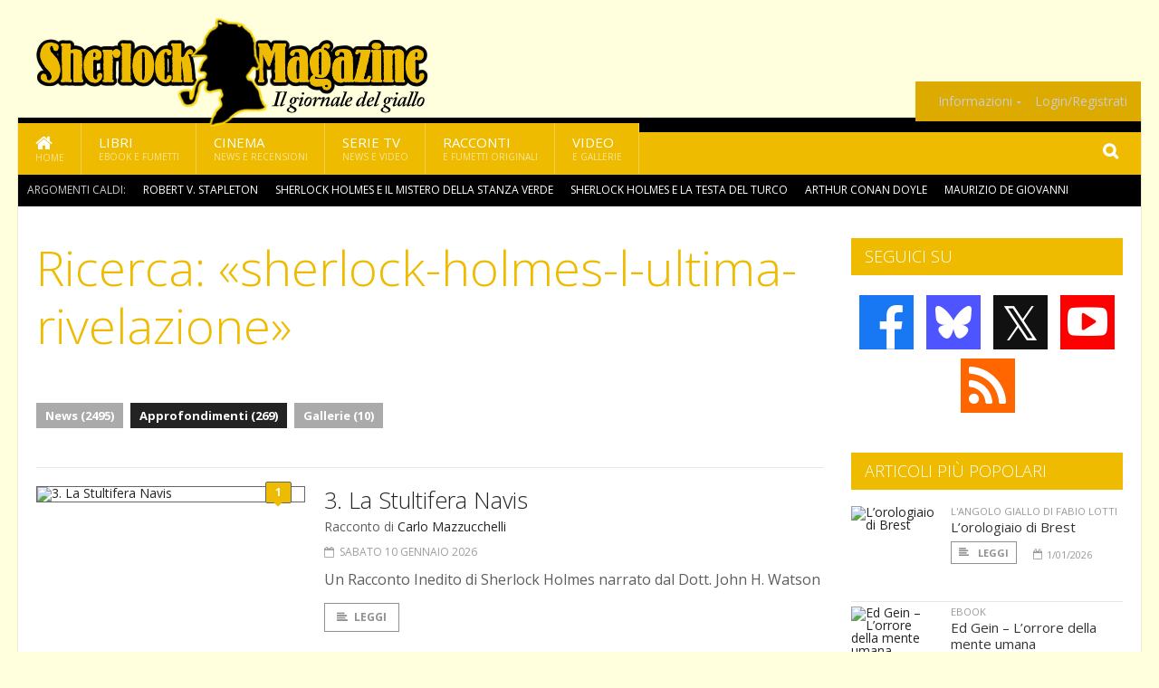

--- FILE ---
content_type: text/html; charset=UTF-8
request_url: https://www.sherlockmagazine.it/index.php/cerca/sherlock-holmes-l-ultima-rivelazione/approfondimenti
body_size: 7514
content:
<!DOCTYPE HTML>
<html lang = "it">
<!--
  ____       _           _   _      _                      _    
 |  _ \  ___| | ___  ___| \ | | ___| |___      _____  _ __| | __
 | | | |/ _ \ |/ _ \/ __|  \| |/ _ \ __\ \ /\ / / _ \| '__| |/ /
 | |_| |  __/ | (_) \__ \ |\  |  __/ |_ \ V  V / (_) | |  |   < 
 |____/ \___|_|\___/|___/_| \_|\___|\__| \_/\_/ \___/|_|  |_|\_\
  W E L C O M E  TO  W O N D E R L A N D
-->                                                            
	<head>
		<title>Ricerca: «sherlock-holmes-l-ultima-rivelazione»
</title>
				<meta http-equiv="Content-Type" content="text/html; charset=UTF-8" />
		<meta name="viewport" content="width=device-width, initial-scale=1, maximum-scale=1" />
		<meta name="theme-color" content="#EEBB00" />
		
		<!-- Favicon -->
		<link rel="shortcut icon" href="https://www.sherlockmagazine.it/images/favicon-sm.ico" type="image/x-icon" />
		<link href="https://www.sherlockmagazine.it/images/ios-icon/sm-icon-512x512.png" sizes="512x512" rel="apple-touch-icon">
		<link href="https://www.sherlockmagazine.it/images/ios-icon/sm-icon-152x152.png" sizes="152x152" rel="apple-touch-icon">
		<link href="https://www.sherlockmagazine.it/images/ios-icon/sm-icon-144x144.png" sizes="144x144" rel="apple-touch-icon">
		<link href="https://www.sherlockmagazine.it/images/ios-icon/sm-icon-120x120.png" sizes="120x120" rel="apple-touch-icon">
		<link href="https://www.sherlockmagazine.it/images/ios-icon/sm-icon-114x114.png" sizes="114x114" rel="apple-touch-icon">
		<link href="https://www.sherlockmagazine.it/images/ios-icon/sm-icon-76x76.png" sizes="76x76" rel="apple-touch-icon">
		<link href="https://www.sherlockmagazine.it/images/ios-icon/sm-icon-72x72.png" sizes="72x72" rel="apple-touch-icon">
		<link href="https://www.sherlockmagazine.it/images/ios-icon/sm-icon-57x57.png" sizes="57x57" rel="apple-touch-icon">    
		<script src="//code.jquery.com/jquery-1.11.3.min.js"></script>
		
		<!-- Stylesheets -->
		<link rel="stylesheet" href="//maxcdn.bootstrapcdn.com/font-awesome/4.5.0/css/font-awesome.min.css">
		<link type="text/css" rel="stylesheet" href="https://www.sherlockmagazine.it/css/main.css" />
		<link type="text/css" rel="stylesheet" href="https://www.sherlockmagazine.it/css/lightbox.css" />
		<link type="text/css" rel="stylesheet" href="https://www.sherlockmagazine.it/css/mediaicons.css" />
		<link type="text/css" rel="stylesheet" href="//js.static.delosnetwork.it/fancybox/jquery.fancybox.css" />
		<!--[if lte IE 8]>
		<link type="text/css" rel="stylesheet" href="https://www.sherlockmagazine.it/css/ie-ancient.css" />
		<![endif]-->

		<link type="text/css" rel="stylesheet" href="https://www.sherlockmagazine.it/css/magazine.css?1744236016" />
		<link type="text/css" rel="stylesheet" href="https://www.sherlockmagazine.it/css/colors_SM.css?1744236016" />
		<script>
  var _paq = window._paq = window._paq || [];
  /* tracker methods like "setCustomDimension" should be called before "trackPageView" */
  _paq.push(['trackPageView']);
  _paq.push(['enableLinkTracking']);
  (function() {
    var u="//analytics.delosnetwork.it/";
    _paq.push(['setTrackerUrl', u+'matomo.php']);
    _paq.push(['setSiteId', '6']);
    var d=document, g=d.createElement('script'), s=d.getElementsByTagName('script')[0];
    g.async=true; g.src=u+'matomo.js'; s.parentNode.insertBefore(g,s);
  })();
</script>
			</head>
	<body>
<div id="skin-wrap"></div>
				<div class="header-topmenu" id="scrolledmenu">
					<!-- BEGIN .wrapper -->
					<div class="wrapper">
						<ul class="logo-social left ot-menu-hide">
							<li class="scrolled-logo"><a href="https://www.sherlockmagazine.it/index.php"><img src="https://www.sherlockmagazine.it/images/sherlock-magazine.png" alt="Sherlock Magazine" /></a></li>
							 <li><a href="https://www.facebook.com/SherlockMagazine" class="topmenu-social topmenu-facebook"><i class="fa fa-facebook"></i></a></li> 							 <li><a href="https://twitter.com/sherlockmag" class="topmenu-social topmenu-twitter"><i class="fa fa-twitter"></i></a></li> 														 <li><a href="http://rss.delosnetwork.it/sherlockmagazine/home.rss" class="topmenu-social topmenu-rss"><i class="fa fa-rss"></i></a></li> 						</ul>
						<ul class="right ot-menu-hide">
							<li><a href="https://www.sherlockmagazine.it"><i class="fa fa-home"></i> Home</a></li>
	<li><a href="https://www.sherlockmagazine.it/libri">Libri</a></li>
	<li><a href="https://www.sherlockmagazine.it/cinema">Cinema</a></li>
	<li><a href="https://www.sherlockmagazine.it/serietv">Serie TV</a></li>
	<li><a href="https://www.sherlockmagazine.it/narrativa">Racconti</a></li>
	<li><a href="https://www.sherlockmagazine.it/media">Video</a></li>
							<li><a href="https://www.sherlockmagazine.it/info"><span>Informazioni</span></a>
								<ul>
								<li><a href="https://www.sherlockmagazine.it/info/contatti">Contatti</a></li>
																	<li><a href="/info/colophon">Redazione</a></li>
																	<li><a href="/collaboratori">Collaboratori</a></li>
																	<li><a href="/info/link">Crea un link a SherlockMagazine.it</a></li>
																	<li><a href="/info/collaborare">Collabora con SherlockMagazine.it</a></li>
																	<li><a href="/info/redazione">Chi siamo</a></li>
																	<li><a href="https://www.delosnetwork.it/"><b>Delos Network</b></a></li>
									<li><a href="https://www.delosnetwork.it/colophon.php">Colophon</a></li>
									<li><a href="https://www.delosnetwork.it/">I siti Delos Network</a></li>
									<li><a href="https://www.delosbooks.org/">Associazione Delos Books</a></li>
									<li><a href="https://www.delosstore.it/associazione/31/delos-books-club-plus-iscrizione-annuale-all-associazione/">Iscriviti all'Associazione</a></li>
									<li><a href="https://www.delosnetwork.it/pubblicita">Pubblicità</a></li>
								</ul>
							</li>
																				<li><a href="https://www.sherlockmagazine.it/index.php/login">Login/Registrati</a></li>
																			</ul>
					<!-- END .wrapper -->
					</div>
				</div>
<div id="top"></div>
				<a id="back-to-top" href="#top" class="page-scroll"><i class="fa fa-chevron-up"></i></a>				
				<div class="wrapper header-wrapper">

					<div id="extopmenu" class="header-topmenu"><div class="wrapper">
						<ul class="right ot-menu-hide">
						<li><a href="https://www.sherlockmagazine.it/info"><span>Informazioni</span></a>
								<ul>
								<li><a href="https://www.sherlockmagazine.it/info/contatti">Contatti</a></li>
																	<li><a href="/info/colophon">Redazione</a></li>
																	<li><a href="/collaboratori">Collaboratori</a></li>
																	<li><a href="/info/link">Crea un link a SherlockMagazine.it</a></li>
																	<li><a href="/info/collaborare">Collabora con SherlockMagazine.it</a></li>
																	<li><a href="/info/redazione">Chi siamo</a></li>
																	<li><a href="https://www.delosnetwork.it/"><b>Delos Network</b></a></li>
									<li><a href="https://www.delosnetwork.it/colophon.php">Colophon</a></li>
									<li><a href="https://www.delosnetwork.it/">I siti Delos Network</a></li>
									<li><a href="https://www.delosbooks.org/">Associazione Delos Books</a></li>
									<li><a href="https://www.delosstore.it/associazione/31/delos-books-club-plus-iscrizione-annuale-all-associazione/">Iscriviti all'Associazione</a></li>
									<li><a href="https://www.delosnetwork.it/pubblicita">Pubblicità</a></li>
								</ul>
							</li>
																				<li><a href="https://www.sherlockmagazine.it/index.php/login">Login/Registrati</a></li>
																			</ul>
					</div></div>

					
					<div class="wraphead header-1-content">
						<div class="header-logo ot-menu-hide">
													<a href="https://www.sherlockmagazine.it/index.php"><img src="https://www.sherlockmagazine.it/images/sherlock-magazine.png" alt="Sherlock Magazine" /></a>
												</div>
					</div>
				</div>

		<div class="boxed active">
			<header class="header">

<div id="main-menu" class="ot-menu-hide">
						<!-- BEGIN .wrapper -->
						<div class="wrapper menu-wrapper">
							<ul class="ot-menu-add" rel="Sezioni">
								<li><a href="https://www.sherlockmagazine.it/index.php" class="main"><em class="fa fa-home fa-lg"></em><i>Home</i></a></li>
								<li><a href="https://www.sherlockmagazine.it/index.php/libri" class="main">Libri<i>Ebook e fumetti</i></a></li>
								<li><a href="https://www.sherlockmagazine.it/index.php/cinema" class="main">Cinema<i>News e recensioni</i></a></li>
								<li><a href="https://www.sherlockmagazine.it/index.php/serietv" class="main">Serie TV<i>News e video</i></a></li>
								<li><a href="https://www.sherlockmagazine.it/index.php/narrativa" class="main">Racconti<i>e fumetti originali</i></a></li>
								<li><a href="https://www.sherlockmagazine.it/index.php/media" class="main">Video<i>e Gallerie</i></a></li>
							</ul>
						<!-- END .wrapper -->
							<form class="main-search" action="https://www.sherlockmagazine.it/index.php/cerca" onsubmit="if(!this.elements[0].value){ this.elements[0].focus();return false;}else{return true;}">
								<input type="text" class="search-text" name="q">
								<input type="submit" class="search-submit" value="&#xF002;">
							</form>
						</div>
					</div>
					<div class="menu-overlay"></div>

<form id="mobile-search" action="https://www.sherlockmagazine.it/index.php/cerca" onsubmit="if(!this.elements[0].value){ this.elements[0].focus();return false;}else{return true;}">
	<input type="submit" class="search-submit" value="&#xF002;">
	<input type="text" class="search-text" name="q">
</form>
<div id="mobile-menu">
<ul>
	<li><a href="https://www.sherlockmagazine.it/index.php" class="main"><i class="icon-home"></i></a></li>
	<li><a href="https://www.sherlockmagazine.it/index.php/libri" class="main"><i class="icon-book"></i></a></li>
	<li><a href="https://www.sherlockmagazine.it/index.php/cinema" class="main"><i class="icon-film"></i></a></li>
	<li><a href="https://www.sherlockmagazine.it/index.php/serietv" class="main"><i class="icon-tv"></i></a></li>
	<li><a href="https://www.sherlockmagazine.it/index.php/narrativa" class="main"><i class="icon-paragraph-left"></i></a></li>
	<li><a href="https://www.sherlockmagazine.it/index.php/media" class="main"><i class="icon-play"></i></a></li>
	<li><a href="#" class="main" onclick="$('#mobile-search').toggleClass('open');if($('#mobile-search').hasClass('open')) $('#mobile-search input.search-text').focus();"><i class="fa fa-search"></i></a></li>
</ul>
</div>
<div id="strilli">
							
							<ul><li class="label">Argomenti caldi:</li>
															<li><a href="https://www.sherlockmagazine.it/argomenti/robert-v-stapleton">Robert V. Stapleton</a></li>
															<li><a href="https://www.sherlockmagazine.it/argomenti/sherlock-holmes-e-il-mistero-della-stanza-verde">Sherlock Holmes e il mistero della stanza verde</a></li>
															<li><a href="https://www.sherlockmagazine.it/argomenti/sherlock-holmes-e-la-testa-del-turco">Sherlock Holmes e la testa del turco</a></li>
															<li><a href="https://www.sherlockmagazine.it/argomenti/arthur-conan-doyle">Arthur Conan Doyle</a></li>
															<li><a href="https://www.sherlockmagazine.it/argomenti/maurizio-de-giovanni">Maurizio De Giovanni</a></li>
															<li><a href="https://www.sherlockmagazine.it/argomenti/lorologiaio-di-brest">L&rsquo;orologiaio di Brest</a></li>
															<li><a href="https://www.sherlockmagazine.it/argomenti/sherlock-holmes-e-la-brigata-di-babbo-natale">Sherlock Holmes e la brigata di Babbo Natale</a></li>
															<li><a href="https://www.sherlockmagazine.it/argomenti/sherlock-holmes-doppio-omicidio-per-il-ratto-gigante-di-sumatra">Sherlock Holmes &ndash; Doppio omicidio per il ratto gigante di Sumatra</a></li>
															<li><a href="https://www.sherlockmagazine.it/argomenti/nick-cardillo">Nick Cardillo</a></li>
															<li><a href="https://www.sherlockmagazine.it/argomenti/anne-perry">Anne Perry</a></li>
														</ul>

					</div>
					<div class="aftertop"></div>
			</header>
			<section class="content">
				<div class="wrapper sidebar-one">
					<div class="content-main with-sidebar left index-page">
						<div class="main-article">
						<header class="article-header clearfix">
								<h1>Ricerca: «sherlock-holmes-l-ultima-rivelazione»</h1>

		
		
						<div class="photo-categories">
						 							<a href="https://www.sherlockmagazine.it/index.php/cerca/sherlock-holmes-l-ultima-rivelazione/news">News (2495)</a>
						  							<a href="https://www.sherlockmagazine.it/index.php/cerca/sherlock-holmes-l-ultima-rivelazione/approfondimenti" class="active">Approfondimenti (269)</a>
						  							<a href="https://www.sherlockmagazine.it/index.php/cerca/sherlock-holmes-l-ultima-rivelazione/gallerie">Gallerie (10)</a>
						   						</div>
	
						</header>
						</div>
						<div class="strict-block">
							<!-- BEGIN .block-content -->
							<div class="blog-style">

<div class="item image-small">
									<div class="item-header">
																				<a href="https://www.sherlockmagazine.it/10034/3-la-stultifera-navis#commenti" class="item-comment" title="1 reazioni"><span>1</span><i></i></a>
																				<a href="https://www.sherlockmagazine.it/10034/3-la-stultifera-navis" class="item-photo"><img src="https://www.sherlockmagazine.it/imgbank/bigthumb/202601/10439-stultiferanavis.jpg" alt="3. La Stultifera Navis"></a>
									</div>
									<div class="item-content">
										<h3><a href="https://www.sherlockmagazine.it/10034/3-la-stultifera-navis">3. La Stultifera Navis</a>
																				</h3>
										<p class="info">
										Racconto di <a href="https://www.sherlockmagazine.it/collaboratori/152/carlo-mazzucchelli" class="item-category">Carlo Mazzucchelli</a>
										</p>
										<div class="item-icons">
											<span class="item-date"><i class="fa fa-calendar-o"></i>sabato 10 gennaio 2026</span>
										</div>
										<p>Un Racconto Inedito di Sherlock Holmes&nbsp;narrato dal Dott. John H. Watson</p>
										<a href="https://www.sherlockmagazine.it/10034/3-la-stultifera-navis" class="trans-button"><i class="fa fa-align-left"></i>Leggi</a>
									</div>
									<div class="clear-float"></div>
								</div>
<div class="item image-small">
									<div class="item-header">
																				<a href="https://www.sherlockmagazine.it/10033/2-il-caso-del-baule-censurato#commenti" class="item-comment" title="1 reazioni"><span>1</span><i></i></a>
																				<a href="https://www.sherlockmagazine.it/10033/2-il-caso-del-baule-censurato" class="item-photo"><img src="https://www.sherlockmagazine.it/imgbank/bigthumb/202601/10439-stultiferanavis.jpg" alt="2. Il Caso del Baule Censurato"></a>
									</div>
									<div class="item-content">
										<h3><a href="https://www.sherlockmagazine.it/10033/2-il-caso-del-baule-censurato">2. Il Caso del Baule Censurato</a>
																				</h3>
										<p class="info">
										Racconto di <a href="https://www.sherlockmagazine.it/collaboratori/152/carlo-mazzucchelli" class="item-category">Carlo Mazzucchelli</a>
										</p>
										<div class="item-icons">
											<span class="item-date"><i class="fa fa-calendar-o"></i>sabato 10 gennaio 2026</span>
										</div>
										<p>Un'avventura di Sherlock Holmes sulla Stultifera Navis&nbsp;narrato dal Dott. John H. Watson</p>
										<a href="https://www.sherlockmagazine.it/10033/2-il-caso-del-baule-censurato" class="trans-button"><i class="fa fa-align-left"></i>Leggi</a>
									</div>
									<div class="clear-float"></div>
								</div>
<div class="item image-small">
									<div class="item-header">
																				<a href="https://www.sherlockmagazine.it/10032/1-il-caso-della-macchina-pensante#commenti" class="item-comment" title="1 reazioni"><span>1</span><i></i></a>
																				<a href="https://www.sherlockmagazine.it/10032/1-il-caso-della-macchina-pensante" class="item-photo"><img src="https://www.sherlockmagazine.it/imgbank/bigthumb/202601/10439-stultiferanavis.jpg" alt="1. Il Caso della Macchina Pensante"></a>
									</div>
									<div class="item-content">
										<h3><a href="https://www.sherlockmagazine.it/10032/1-il-caso-della-macchina-pensante">1. Il Caso della Macchina Pensante</a>
																				</h3>
										<p class="info">
										Racconto di <a href="https://www.sherlockmagazine.it/collaboratori/152/carlo-mazzucchelli" class="item-category">Carlo Mazzucchelli</a>
										</p>
										<div class="item-icons">
											<span class="item-date"><i class="fa fa-calendar-o"></i>sabato 10 gennaio 2026</span>
										</div>
										<p>Un racconto inedito di Sherlock Holmes narrato dal Dott. John H. Watson</p>
										<a href="https://www.sherlockmagazine.it/10032/1-il-caso-della-macchina-pensante" class="trans-button"><i class="fa fa-align-left"></i>Leggi</a>
									</div>
									<div class="clear-float"></div>
								</div>
<div class="item image-small">
									<div class="item-header">
																				<a href="https://www.sherlockmagazine.it/index.php/10009/sherlock-holmes-i-discepoli-del-diavolo" class="item-photo"><img src="https://www.sherlockmagazine.it/imgbank/bigthumb/202405/9691-recensioni.jpg" alt="Sherlock Holmes I discepoli del diavolo"></a>
									</div>
									<div class="item-content">
										<h3><a href="https://www.sherlockmagazine.it/index.php/10009/sherlock-holmes-i-discepoli-del-diavolo">Sherlock Holmes I discepoli del diavolo</a>
																				</h3>
										<div class="item-icons">
																					<a href="https://www.sherlockmagazine.it/index.php/collaboratori/63/fabio-lotti" class="item-category">di Fabio Lotti</a>
																					<span class="item-date"><i class="fa fa-calendar-o"></i>mercoledì 17 dicembre 2025</span>
										</div>
										<p>Missione sotto copertura!&hellip;</p>
										<a href="https://www.sherlockmagazine.it/index.php/10009/sherlock-holmes-i-discepoli-del-diavolo" class="trans-button"><i class="fa fa-align-left"></i>Leggi</a>
									</div>
									<div class="clear-float"></div>
								</div>
<div class="item image-small">
									<div class="item-header">
																				<a href="https://www.sherlockmagazine.it/index.php/9991/sherlock-holmes-indagini-su-piu-fronti" class="item-photo"><img src="https://www.sherlockmagazine.it/imgbank/bigthumb/202405/9691-recensioni.jpg" alt="Sherlock Holmes &ndash; Indagini su pi&ugrave; fronti"></a>
									</div>
									<div class="item-content">
										<h3><a href="https://www.sherlockmagazine.it/index.php/9991/sherlock-holmes-indagini-su-piu-fronti">Sherlock Holmes – Indagini su più fronti</a>
																				</h3>
										<div class="item-icons">
																					<a href="https://www.sherlockmagazine.it/index.php/collaboratori/63/fabio-lotti" class="item-category">di Fabio Lotti</a>
																					<span class="item-date"><i class="fa fa-calendar-o"></i>domenica 23 novembre 2025</span>
										</div>
										<p><i>Sei rompicapi per il re dei detective&hellip;</i><i></i></p>
										<a href="https://www.sherlockmagazine.it/index.php/9991/sherlock-holmes-indagini-su-piu-fronti" class="trans-button"><i class="fa fa-align-left"></i>Leggi</a>
									</div>
									<div class="clear-float"></div>
								</div>
<div class="item image-small">
									<div class="item-header">
																				<a href="https://www.sherlockmagazine.it/9977/sherlock-holmes-oscure-trame" class="item-photo"><img src="https://www.sherlockmagazine.it/imgbank/bigthumb/202405/9691-recensioni.jpg" alt="Sherlock Holmes &ndash; Oscure trame"></a>
									</div>
									<div class="item-content">
										<h3><a href="https://www.sherlockmagazine.it/9977/sherlock-holmes-oscure-trame">Sherlock Holmes – Oscure trame</a>
																				</h3>
										<div class="item-icons">
																					<a href="https://www.sherlockmagazine.it/collaboratori/63/fabio-lotti" class="item-category">di Fabio Lotti</a>
																					<span class="item-date"><i class="fa fa-calendar-o"></i>sabato 25 ottobre 2025</span>
										</div>
										<p>In missione a Berlino&hellip;</p>
										<a href="https://www.sherlockmagazine.it/9977/sherlock-holmes-oscure-trame" class="trans-button"><i class="fa fa-align-left"></i>Leggi</a>
									</div>
									<div class="clear-float"></div>
								</div>
<div class="item image-small">
									<div class="item-header">
																				<a href="https://www.sherlockmagazine.it/9947/sherlock-holmes-il-diavolo-alla-porta#commenti" class="item-comment" title="1 reazioni"><span>1</span><i></i></a>
																				<a href="https://www.sherlockmagazine.it/9947/sherlock-holmes-il-diavolo-alla-porta" class="item-photo"><img src="https://www.sherlockmagazine.it/imgbank/bigthumb/202405/9691-recensioni.jpg" alt="Sherlock Holmes &ndash; Il diavolo alla porta"></a>
									</div>
									<div class="item-content">
										<h3><a href="https://www.sherlockmagazine.it/9947/sherlock-holmes-il-diavolo-alla-porta">Sherlock Holmes – Il diavolo alla porta</a>
																				</h3>
										<div class="item-icons">
																					<a href="https://www.sherlockmagazine.it/collaboratori/63/fabio-lotti" class="item-category">di Fabio Lotti</a>
																					<span class="item-date"><i class="fa fa-calendar-o"></i>giovedì 18 settembre 2025</span>
										</div>
										<p>Una nuova alleata per il re dei detective&hellip;</p>
										<a href="https://www.sherlockmagazine.it/9947/sherlock-holmes-il-diavolo-alla-porta" class="trans-button"><i class="fa fa-align-left"></i>Leggi</a>
									</div>
									<div class="clear-float"></div>
								</div>
<div class="item image-small">
									<div class="item-header">
																				<a href="https://www.sherlockmagazine.it/9930/sherlock-holmes-l-ombra-della-cospirazione#commenti" class="item-comment" title="1 reazioni"><span>1</span><i></i></a>
																				<a href="https://www.sherlockmagazine.it/9930/sherlock-holmes-l-ombra-della-cospirazione" class="item-photo"><img src="https://www.sherlockmagazine.it/imgbank/bigthumb/202405/9691-recensioni.jpg" alt="Sherlock Holmes- L&rsquo;ombra della cospirazione"></a>
									</div>
									<div class="item-content">
										<h3><a href="https://www.sherlockmagazine.it/9930/sherlock-holmes-l-ombra-della-cospirazione">Sherlock Holmes- L’ombra della cospirazione</a>
																				</h3>
										<div class="item-icons">
																					<a href="https://www.sherlockmagazine.it/collaboratori/63/fabio-lotti" class="item-category">di Fabio Lotti</a>
																					<span class="item-date"><i class="fa fa-calendar-o"></i>sabato 30 agosto 2025</span>
										</div>
										<p>Un complotto internazionale&hellip;</p>
										<a href="https://www.sherlockmagazine.it/9930/sherlock-holmes-l-ombra-della-cospirazione" class="trans-button"><i class="fa fa-align-left"></i>Leggi</a>
									</div>
									<div class="clear-float"></div>
								</div>
<div class="item image-small">
									<div class="item-header">
																				<a href="https://www.sherlockmagazine.it/9909/sherlock-holmes-rapacita" class="item-photo"><img src="https://www.sherlockmagazine.it/imgbank/bigthumb/202405/9691-recensioni.jpg" alt="Sherlock Holmes &ndash; Rapacit&agrave;"></a>
									</div>
									<div class="item-content">
										<h3><a href="https://www.sherlockmagazine.it/9909/sherlock-holmes-rapacita">Sherlock Holmes – Rapacità</a>
																				</h3>
										<div class="item-icons">
																					<a href="https://www.sherlockmagazine.it/collaboratori/63/fabio-lotti" class="item-category">di Fabio Lotti</a>
																					<span class="item-date"><i class="fa fa-calendar-o"></i>mercoledì 23 luglio 2025</span>
										</div>
										<p>Una storia di oro e morte&hellip;</p>
										<a href="https://www.sherlockmagazine.it/9909/sherlock-holmes-rapacita" class="trans-button"><i class="fa fa-align-left"></i>Leggi</a>
									</div>
									<div class="clear-float"></div>
								</div>
<div class="item image-small">
									<div class="item-header">
																				<a href="https://www.sherlockmagazine.it/9892/i-delitti-della-salamandra-e-la-statua-di-cera#commenti" class="item-comment" title="1 reazioni"><span>1</span><i></i></a>
																				<a href="https://www.sherlockmagazine.it/9892/i-delitti-della-salamandra-e-la-statua-di-cera" class="item-photo"><img src="https://www.sherlockmagazine.it/imgbank/bigthumb/202405/9691-recensioni.jpg" alt="I delitti della Salamandra e La statua di cera"></a>
									</div>
									<div class="item-content">
										<h3><a href="https://www.sherlockmagazine.it/9892/i-delitti-della-salamandra-e-la-statua-di-cera">I delitti della Salamandra e La statua di cera</a>
																				</h3>
										<div class="item-icons">
																					<a href="https://www.sherlockmagazine.it/collaboratori/63/fabio-lotti" class="item-category">di Fabio Lotti</a>
																					<span class="item-date"><i class="fa fa-calendar-o"></i>domenica 29 giugno 2025</span>
										</div>
										<p>Oggi presento due libri&hellip;</p>
										<a href="https://www.sherlockmagazine.it/9892/i-delitti-della-salamandra-e-la-statua-di-cera" class="trans-button"><i class="fa fa-align-left"></i>Leggi</a>
									</div>
									<div class="clear-float"></div>
								</div>
							</div>

						</div>

												<div class="more"><a href="https://www.sherlockmagazine.it/index.php/cerca/sherlock-holmes-l-ultima-rivelazione/approfondimenti/2" class="trans-button more"><i class="fa fa-chevron-down"></i> Ancora</a></div>
						
					</div>
					<aside id="sidebar" class="sidebar right">
<div class="widget seguici-su-widget">
							<h3>Seguici su</h3>
							<div class="seguici-su">

<span class="share-icons share-site">
 <a href="https://www.facebook.com/SherlockMagazine" target="_blank" class="share-icon share-facebook" title="Seguici su Facebook!"><i class="fa fa-facebook"></i></a>  <a href="https://bsky.app/profile/sherlockmagazine.it" target="_blank" class="share-icon share-bluesky" title="Seguici su BlueSky!"><svg xmlns="http://www.w3.org/2000/svg" viewBox="0 0 576 512"><!--!Font Awesome Free 6.6.0 by @fontawesome  - https://fontawesome.com License - https://fontawesome.com/license/free Copyright 2024 Fonticons, Inc.--><path d="M407.8 294.7c-3.3-.4-6.7-.8-10-1.3c3.4 .4 6.7 .9 10 1.3zM288 227.1C261.9 176.4 190.9 81.9 124.9 35.3C61.6-9.4 37.5-1.7 21.6 5.5C3.3 13.8 0 41.9 0 58.4S9.1 194 15 213.9c19.5 65.7 89.1 87.9 153.2 80.7c3.3-.5 6.6-.9 10-1.4c-3.3 .5-6.6 1-10 1.4C74.3 308.6-9.1 342.8 100.3 464.5C220.6 589.1 265.1 437.8 288 361.1c22.9 76.7 49.2 222.5 185.6 103.4c102.4-103.4 28.1-156-65.8-169.9c-3.3-.4-6.7-.8-10-1.3c3.4 .4 6.7 .9 10 1.3c64.1 7.1 133.6-15.1 153.2-80.7C566.9 194 576 75 576 58.4s-3.3-44.7-21.6-52.9c-15.8-7.1-40-14.9-103.2 29.8C385.1 81.9 314.1 176.4 288 227.1z"/></svg></a>  <a href="https://twitter.com/sherlockmag" target="_blank" class="share-icon share-x" title="Seguici su X!">𝕏</a>  <a href="https://www.youtube.com/channel/UCx4tzTyq-e7xZ4Ob6fk3iug" target="_blank" class="share-icon share-youtube" title="Seguici su YouTube!"><i class="fa fa-youtube-play"></i></a>  <a href="http://rss.delosnetwork.it/sherlockmagazine/home.rss" target="_blank" class="share-icon share-rss" title="Abbonati al nostro feed RSS!"><i class="fa fa-rss"></i></a> </span>
							</div>
						</div>
<div class="widget">
							<h3>Articoli più popolari</h3>
							<div class="w-news-list">
								
								<div class="item">
									<div class="item-photo">
																			<a href="https://www.sherlockmagazine.it/10027/l-orologiaio-di-brest" class="item-photo"><img src="https://www.sherlockmagazine.it/imgbank/thumb200/202405/9691-recensioni.jpg" alt="L&rsquo;orologiaio di Brest"></a>
																		</div>
									<div class="item-content">
																				<a href="https://www.sherlockmagazine.it/rubriche/l_angolo_giallo_di_fabio_lotti" class="item-category">L'ANGOLO GIALLO DI FABIO LOTTI</a>
																				<h4><a href="https://www.sherlockmagazine.it/10027/l-orologiaio-di-brest">L’orologiaio di Brest</a></h4>
										
										<div class="item-foot">
											<a href="https://www.sherlockmagazine.it/10027/l-orologiaio-di-brest" class="trans-button trans-button-small"><i class="fa fa-align-left"></i> Leggi</a>
											<span class="item-info inline"><i class="fa fa-calendar-o"></i>1/01/2026</span>
										</div>
									</div>
								</div>
								<div class="item">
									<div class="item-photo">
																			<a href="https://www.sherlockmagazine.it/10005/ed-gein-l-orrore-della-mente-umana" class="item-photo"><img src="https://www.sherlockmagazine.it/imgbank/thumb200/202512/10411-ed-gein-serial-killer.jpg" alt="Ed Gein &ndash; L&rsquo;orrore della mente umana"></a>
																		</div>
									<div class="item-content">
																				<a href="https://www.sherlockmagazine.it/notizie/ebook" class="item-category">EBOOK</a>
																				<h4><a href="https://www.sherlockmagazine.it/10005/ed-gein-l-orrore-della-mente-umana">Ed Gein – L’orrore della mente umana</a></h4>
										
										<div class="item-foot">
											<a href="https://www.sherlockmagazine.it/10005/ed-gein-l-orrore-della-mente-umana" class="trans-button trans-button-small"><i class="fa fa-align-left"></i> Leggi</a>
											<span class="item-info inline"><i class="fa fa-calendar-o"></i>18/12/2025</span>
										</div>
									</div>
								</div>
								<div class="item">
									<div class="item-photo">
																			<a href="https://www.sherlockmagazine.it/10029/sherlock-holmes-doppio-omicidio-per-il-ratto-gigante-di-sumatra" class="item-photo"><img src="https://www.sherlockmagazine.it/imgbank/thumb200/202601/10435-9788825435450-sherlock-holmes-doppio-omicidio-per-il-ratto-gigante-di-sumatra.social.jpg" alt="Sherlock Holmes &ndash; Doppio omicidio per il ratto gigante di Sumatra"></a>
																		</div>
									<div class="item-content">
																				<a href="https://www.sherlockmagazine.it/notizie/ebook" class="item-category">EBOOK</a>
																				<h4><a href="https://www.sherlockmagazine.it/10029/sherlock-holmes-doppio-omicidio-per-il-ratto-gigante-di-sumatra">Sherlock Holmes – Doppio omicidio per il ratto gigante di Sumatra</a></h4>
										
										<div class="item-foot">
											<a href="https://www.sherlockmagazine.it/10029/sherlock-holmes-doppio-omicidio-per-il-ratto-gigante-di-sumatra" class="trans-button trans-button-small"><i class="fa fa-align-left"></i> Leggi</a>
											<span class="item-info inline"><i class="fa fa-calendar-o"></i>13/01/2026</span>
										</div>
									</div>
								</div>
								<div class="item">
									<div class="item-photo">
																			<a href="https://www.sherlockmagazine.it/10004/sherlock-holmes-e-il-buco-nero-di-berlino" class="item-photo"><img src="https://www.sherlockmagazine.it/imgbank/thumb200/202512/10409-9788825435153-sherlock-holmes-e-il-buco-nero-di-berlino.social.jpg" alt="Sherlock Holmes e il buco nero di Berlino"></a>
																		</div>
									<div class="item-content">
																				<a href="https://www.sherlockmagazine.it/notizie/ebook" class="item-category">EBOOK</a>
																				<h4><a href="https://www.sherlockmagazine.it/10004/sherlock-holmes-e-il-buco-nero-di-berlino">Sherlock Holmes e il buco nero di Berlino</a></h4>
										
										<div class="item-foot">
											<a href="https://www.sherlockmagazine.it/10004/sherlock-holmes-e-il-buco-nero-di-berlino" class="trans-button trans-button-small"><i class="fa fa-align-left"></i> Leggi</a>
											<span class="item-info inline"><i class="fa fa-calendar-o"></i>23/12/2025</span>
										</div>
									</div>
								</div>
								<div class="item">
									<div class="item-photo">
																			<a href="https://www.sherlockmagazine.it/10032/1-il-caso-della-macchina-pensante" class="item-photo"><img src="https://www.sherlockmagazine.it/imgbank/thumb200/202601/10439-stultiferanavis.jpg" alt="1. Il Caso della Macchina Pensante"></a>
																		</div>
									<div class="item-content">
																				<a href="https://www.sherlockmagazine.it/racconti/apocrifi_sherlockiani" class="item-category">APOCRIFI SHERLOCKIANI</a>
																				<h4><a href="https://www.sherlockmagazine.it/10032/1-il-caso-della-macchina-pensante">1. Il Caso della Macchina Pensante</a></h4>
										
										<div class="item-foot">
											<a href="https://www.sherlockmagazine.it/10032/1-il-caso-della-macchina-pensante" class="trans-button trans-button-small"><i class="fa fa-align-left"></i> Leggi</a>
											<span class="item-info inline"><i class="fa fa-calendar-o"></i>10/01/2026</span>
										</div>
									</div>
								</div>


							</div>
						</div>
<div class="widget">
							<h3>Gallerie fotografiche</h3>
							<a href="https://www.sherlockmagazine.it/gallerie" class="widget-top-b">Vedi tutte</a>
							<div class="w-photo-gallery">
																<div class="item">
									<div class="item-photos">
																			<a href="https://www.sherlockmagazine.it/gallerie/11/progetto-elementare-sherlock"><img src="https://www.sherlockmagazine.it/imgbank/gallerythumbs/GALLERIE_IMG/11_3.jpg" alt=""></a>
																			<a href="https://www.sherlockmagazine.it/gallerie/11/progetto-elementare-sherlock/2"><img src="https://www.sherlockmagazine.it/imgbank/gallerythumbs/GALLERIE_IMG/11_6.jpg" alt=""></a>
																			<a href="https://www.sherlockmagazine.it/gallerie/11/progetto-elementare-sherlock/3"><img src="https://www.sherlockmagazine.it/imgbank/gallerythumbs/GALLERIE_IMG/11_7.jpg" alt=""></a>
																			<a href="https://www.sherlockmagazine.it/gallerie/11/progetto-elementare-sherlock/4"><img src="https://www.sherlockmagazine.it/imgbank/gallerythumbs/GALLERIE_IMG/11_8.jpg" alt=""></a>
																		</div>
									
									<div class="item-content">
										<h4><a href="https://www.sherlockmagazine.it/gallerie/11/progetto-elementare-sherlock">Progetto "Elementare, Sherlock!"</a> <span class="item-info inline"><i class="fa fa-camera"></i>53 foto</span></h4>
									</div>
								</div>
																<div class="item">
									<div class="item-photos">
																			<a href="https://www.sherlockmagazine.it/gallerie/10/dischi-sherlockiani-di-tutti-i-tempi"><img src="https://www.sherlockmagazine.it/imgbank/gallerythumbs/GALLERIE_IMG/10_1.jpg" alt=""></a>
																			<a href="https://www.sherlockmagazine.it/gallerie/10/dischi-sherlockiani-di-tutti-i-tempi/2"><img src="https://www.sherlockmagazine.it/imgbank/gallerythumbs/GALLERIE_IMG/10_2.jpg" alt=""></a>
																			<a href="https://www.sherlockmagazine.it/gallerie/10/dischi-sherlockiani-di-tutti-i-tempi/3"><img src="https://www.sherlockmagazine.it/imgbank/gallerythumbs/GALLERIE_IMG/10_3.jpg" alt=""></a>
																			<a href="https://www.sherlockmagazine.it/gallerie/10/dischi-sherlockiani-di-tutti-i-tempi/4"><img src="https://www.sherlockmagazine.it/imgbank/gallerythumbs/GALLERIE_IMG/10_4.jpg" alt=""></a>
																		</div>
									
									<div class="item-content">
										<h4><a href="https://www.sherlockmagazine.it/gallerie/10/dischi-sherlockiani-di-tutti-i-tempi">Dischi sherlockiani di tutti i tempi</a> <span class="item-info inline"><i class="fa fa-camera"></i>19 foto</span></h4>
									</div>
								</div>
															</div>
						</div>

					</aside>
				</div>
			</section>
			<footer class="footer">
					
<div class="wrapper">

					<div class="footer-much">
						<ul class="right">
							<li><a href="http://www.delosnetwork.it/terms">Termini d'uso</a></li>
							<li><a href="https://delos.center/privacy">Privacy</a></li>
							<li><a href="http://www.delosnetwork.it/rules">Regole</a></li>
							<li><a href="https://www.sherlockmagazine.it/index.php/info/colophon">Redazione</a></li>
														<li><a href="https://www.sherlockmagazine.it/index.php/info/contatti">Contatti</a></li>
						</ul>
						<p><b>SherlockMagazine</b> - ISSN 1974-8221 - Parte di Delos Network, registrazione tribunale di Milano, n. 253 del 4 aprile 2005.<br/>
						&copy;2003 <a href="http://www.delosbooks.org">Associazione Delos Books</a>. Partita Iva 04029050962.</p>
						
						<p style="margin:15px 0 5px 0;font-weight:bold">Pubblicità:</p>
						<p><a href="https://www.eadv.it/p/adv.html?utm_source=eADVcontactcard&utm_medium=Contactcard&utm_content=Contactcard&utm_campaign=Autopromo"><img src="https://panel.eadv.it/images/logo.png" alt="eADV" style="float:left; margin-right:10px">
						<b>EADV s.r.l.</b> - Via Luigi Capuana, 11 - 95030 Tremestieri Etneo (CT) - Italy<br>www.eadv.it - info@eadv.it - Tel: +39.0952830326</a></p>
					</div>
					
				</div>

											</footer>
		</div>

<!-- Scripts -->
		<script type="text/javascript" src="https://www.sherlockmagazine.it/jscript/vendor.js"></script>
		<script type="text/javascript" src="https://www.sherlockmagazine.it/jscript/magazine.js?1513848093"></script>
				<!-- https://ad.delosnetwork.it/x/SM/ENDJS/json-->
<script src="https://track.eadv.it/sherlockmagazine.it.php" async></script>			</body>
</html>